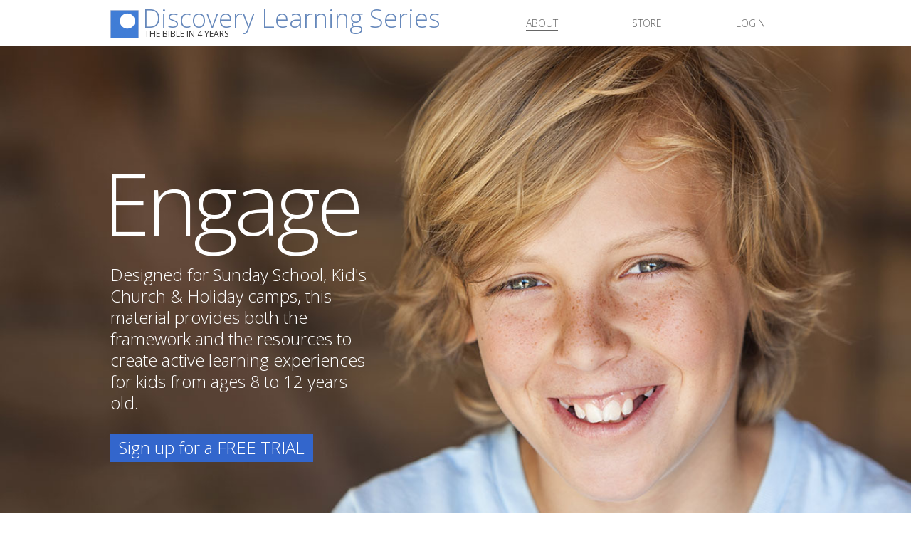

--- FILE ---
content_type: text/html;charset=UTF-8
request_url: https://discoverylearningseries.com/
body_size: 8381
content:
<!doctype html>
<html>
<head>
<title>Discovery Learning Series from Spot the Difference</title>
<meta charset="UTF-8">
<meta property="og:title" content="Discovery Learning Series">
<meta property="og:type" content="website">
<meta property="og:url" content="http://www.discoverylearningseries.com">
<meta property="og:image" content="http://www.discoverylearningseries.com/images/share-logo.jpg">
<meta property="og:description" content="">
<meta property="og:site_name" content="Discovery Learning Series">

<meta name="google-site-verification" content="bmSo-o3mdaTCdn0y6APFY5Na9X5lmeWdZSOF6vnuhAc" />
<meta name="msvalidate.01" content="47A6E062353091B91C14FDE2E8B39136" />
<meta name="viewport" content="width=device-width, initial-scale=1">
<link href="/stylesheets/reset.css?CC92E57C048DC9B0CFB8E33957E74CE6CBB9A039BE9F9914952E98C40C17A17B" media="all" rel="stylesheet" type="text/css" />

<link href='//fonts.googleapis.com/css?family=Open+Sans:400,300' rel='stylesheet' type='text/css'>
<link href="/stylesheets/application.css?CC92E57C048DC9B0CFB8E33957E74CE6CBB9A039BE9F9914952E98C40C17A17B" media="all" rel="stylesheet" type="text/css" />
<link href="/stylesheets/tablet.css?CC92E57C048DC9B0CFB8E33957E74CE6CBB9A039BE9F9914952E98C40C17A17B" media="screen and (max-width:1000px)" rel="stylesheet" type="text/css" />
<link href="/stylesheets/mobile.css?CC92E57C048DC9B0CFB8E33957E74CE6CBB9A039BE9F9914952E98C40C17A17B" media="screen and (max-width:800px)" rel="stylesheet" type="text/css" />

<link rel="icon" href="/favicon.ico" type="image/x-icon" />
<link rel="shortcut icon" href="/favicon.ico" type="image/x-icon" />
<script src="/javascripts/modernizr.js?CC92E57C048DC9B0CFB8E33957E74CE6CBB9A039BE9F9914952E98C40C17A17B" type="text/javascript"></script>

<script src="//cdn.jsdelivr.net/jquery/1.11.2/jquery.min.js"></script>
<script src="//cdn.jsdelivr.net/jquery.validation/1.13.1/jquery.validate.min.js"></script>
<script src="/javascripts/date.js?CC92E57C048DC9B0CFB8E33957E74CE6CBB9A039BE9F9914952E98C40C17A17B" type="text/javascript"></script>
<script src="/javascripts/application.js?CC92E57C048DC9B0CFB8E33957E74CE6CBB9A039BE9F9914952E98C40C17A17B" type="text/javascript"></script>

<script async src="https://www.googletagmanager.com/gtag/js?id=UA-7292844-3"></script>
<script>
  window.dataLayer = window.dataLayer || [];
  function gtag(){dataLayer.push(arguments);}
  gtag('js', new Date());
  gtag('config', 'UA-7292844-3');
</script>
</head>
<body>
<header>
 <div id="nav-bar" class="wrapper">
  <a href="/" id="site-logo">Discovery Learning Series <span>The Bible in 4 years</span></a>
  <nav id="main-nav">
   <ul>
    <li class="current"><a href="/home">About</a></li>
    <li><a href="/modules">Store</a></li>
    <li><a href="/members/login">Login</a></li>
   </ul>
  </nav>
  <div class="clear-columns">&nbsp;</div>
 </div>
</header>

<div id="page-body">
 <div id="home-page" class="content-page">
<div id="home-panel1">
 <div class="wrapper">
  <h1>Engage</h1>
  <p>Designed for Sunday School, Kid's Church &amp; Holiday camps, this material provides both the framework and the resources to create active learning experiences for kids from ages 8 to 12 years old.</p>
  <a href="/members/join" class="signup-button">Sign up for a FREE TRIAL</a>
 </div>
</div>
<div id="home-panel2">
 <div class="wrapper">
  <h2>The whole Bible in 4 years</h2>
  <p>The full 4 year curriculum features Lesson Plans, Activities, Games, Songs, Dramas and Stories.</p>
  <p>Each of the 16 modules (around 10 weeks each) explore a theme, using key stories from different parts of the Bible.</p>
  <p>Completing all 16 modules will give children both a strong understanding of the entire Bible AND the overarching story of salvation through Jesus.</p>
  <p><a href="/bible-in-4-years">Find out more</a></p>
 </div>
</div>
<div id="home-panel3">
 <div class="wrapper">
  <h1>Discover</h1>
  <p>Faithful, flexible, thoughtful and affordable, this series is focused strongly on the child and the most effective ways to teach them.</p> 
  <p class="panel3p2">Kids actively participate in a variety of different ways in every session, creating powerful learning experiences and opening the door to meaningful faith encounters.</p>
  <p class="panel3p3"><a href="/teaching-principles">Find out more</a></p>
 </div>
</div>
<div id="home-panel4">
 <div class="wrapper">
  <h2>Get a full module - or a single song</h2>
  <p>We have a huge library of Sunday School Curriculum resources, including Lesson Plans, Activities, Games, Songs, Dramas and Stories. 
  <p>You can simply go with our programme, term by term, or you can browse through the full suite of resources by Scripture reference, Bible Character or Themes and create your own experiences.</p>
  <p><a href="/curriculum-material">View curriculum material</a></p>
 </div>
</div>
<div id="home-panel5">
 <div class="wrapper">
  <h1>Grow</h1>
  <p>This material has been tested and refined over the last two decades. It will equip your church to teach your kids effectively, with the aim of creating meaningful and lasting faith experiences that carry them through their whole life.</p>
  <a href="/members/join" class="signup-button">Sign up for a FREE TRIAL</a>
 </div>
</div>
<div id="home-panel6">
 <div class="wrapper">
  <h2>Amazing value, flexible options</h2>
  <p>All of our resources can be used by all teachers in your group<br>for all children in your group for as many years as you want*</p>
  <div class="price-options price-options-columns">
  	<div class="trial">
  		<p>Special Offer</p>
		<p><span class="large">1 week</span><br><span class="larger">FREE</span></p>
		<p class="small">You get 1 full week bundle from one of our 10 week modules, including lesson plans, songs, dramas etc</p> 
		<p>$15 Value</p>
		<a href="/members/join" class="signup-button">REGISTER</a>
  	</div>
	<div>
		<p>Pack 1</p>
		<p class="larger">$15</p>
		<p class="large">12 credits</p>
		<p>Will get you a 1 week bundle</p>
		<p class="small">Choose a week bundle or songs, lesson plans, dramas etc.</p>
		<a href="/members/addcredits?pack=1" class="signup-button">BUY NOW</a>
	</div>
	<div>
		<p>Pack 2</p>
		<p class="larger">$50</p>
		<p class="large">50 credits</p>
		<p>Will get you a 1 term module</p>
		<p class="small">Choose a term bundle or a selection of weekly bundles, songs, lesson plans etc.</p>
		<a href="/members/addcredits?pack=2" class="signup-button">BUY NOW</a>
	</div>
	<div>
		<p>Pack 3</p>
		<p class="larger">$150</p>
		<p class="large">200 credits</p>
		<p>Will get you 1 whole year</p>
		<p class="small">Choose 4 term bundles or a selection of bundles, songs, lesson plans etc.</p>
		<a href="/members/addcredits?pack=3" class="signup-button">BUY NOW</a>
	</div>
  </div>
  <p class="small">Purchase only as many credits as you need and use them any time you like.</p>
 </div>
</div>
<div id="home-panel7">
 <div class="wrapper">
 	
	<p>The material (in the "Over the Edge" term module) is an unapologetic challenge to kids about where they stand in their faith & what they're willing to give up in order to be disciples.</p>
	<p>For many it made sense of the tricky stuff they face at school & in life. I would highly recommend this material - it's challenging, interesting... We've been so impressed, and it has led to such deep conversations. We've loved it!</p>
	<p class="testimonial-from">Jenny</p>
	
	<p><a href="/testimonials">More Testimonials</a></p>
 </div>
</div>
</div>
</div>
<footer>
 <div class="wrapper">
  <p>The Discovery Learning Series is published by Spot the Difference, a company committed to creating and distributing effective resources for ministry to children. This series has been developed and refined over a period of 20 years, under the leadership of Tammy Preston, an internationally respected leader in Children's Ministry. Over that time it has been used in Sunday Schools, Church camps and Kid's Church with tens of thousands of children and across a great number of churches and denominations.</p>
  <nav id="footer-nav">
   <ul>
   	<li>&copy; Spot the Difference</li>
    <li><a href="/terms">* Terms &amp; Conditions</a></li>
    <li><a href="/privacy">Privacy Policy</a></li>
	<li><a href="/contact">Contact Us</a></li>
   </ul>
  </nav>
  <div class="clear-columns">&nbsp;</div>
 </div>
</footer>
</body>
</html>

--- FILE ---
content_type: text/css
request_url: https://discoverylearningseries.com/stylesheets/application.css?CC92E57C048DC9B0CFB8E33957E74CE6CBB9A039BE9F9914952E98C40C17A17B
body_size: 19926
content:
html { -webkit-font-smoothing: antialiased; }
body { background:#fff; margin:0; font-family:'Open Sans',Arial,Helvetica,sans-serif; font-weight:300; font-size:14px; text-align:left; }
.wrapper { text-align:left; margin:0 auto; width:970px; position:relative; }

header { background:#fff; padding:10px; }
footer { background:#2d4575; padding:10px; }

a#site-logo { font-size:36px; line-height:32px; float:left; margin:0; display:block; font-weight:300; color:#68b; padding-left:45px; background:url(../images/discovery-learning-series-logo.png) 0 4px no-repeat; text-decoration:none; }
a#site-logo span { display:block; font-size:12px; line-height:12px; font-weight:400; color:#333; text-transform:uppercase; padding-left:3px; }

#main-nav { float:right; }
#main-nav li { display:inline-block; margin:16px 50px 10px; }
#main-nav li a { display:inline-block; color:#666; font-size:14px; line-height:14px; text-decoration:none; text-transform:uppercase; border-bottom:solid 1px #fff; padding-bottom:2px; }
#main-nav li.current a { border-bottom:solid 1px #666; }

#page-subnav { background:#36c; padding:10px 0; }
#page-body { background:#fff; }

p { color:#666; margin:8px 0; }
p a { color:#36c; text-decoration:none; }
p a:hover { color:#36c; text-decoration:underline; }

#sub-nav { padding:17px 16px; }
#sub-nav li { display:inline-block; margin-left:70px; }
#sub-nav li a { display:inline-block; color:#fff; font-size:14px; line-height:14px; text-decoration:none; text-transform:uppercase; border-bottom:solid 1px #36c; padding-bottom:2px; }
#sub-nav li.current a { border-bottom:solid 1px #fff; }

footer p { color:#9cc; font-size:13px; line-height:17px; }
#footer-nav { float:left; }
#footer-nav li { display:inline-block; margin:8px 16px 8px 0; color:#fff; }
#footer-nav li a { color:#ccc; text-decoration:none; }
#footer-nav li.current a { color:#fff; }

h1 { font-size:48px; line-height:56px; margin:0 0 16px; }
h2 { font-size:30px; line-height:36px; color:#666; margin:0 0 8px; }
h2 span { color:#096; }
h3 { font-size:18px; line-height:24px; color:#666; margin:0; }
h3 span { color:#099; }

.content-page h2 { font-size:36px; line-height:40px; }
h2.nav-title { color:#fff; text-transform:uppercase; float:left; margin:5px 0 5px 9px; }
h2.nav-title a { color:#fff; text-decoration:none; }
h2.section-title { margin:18px 9px 0; text-transform:uppercase; }
h3.formtitle { font-size:22px; line-height:28px; margin:0 0 9px; text-transform:uppercase; }

#page-subnav .buy-credits { float:right; margin:0 9px 0 20px; }
a.buy-credits-button { display:inline-block; border:solid 1px #fff; background:#c60; color:#fff; text-transform:uppercase; padding:7px 25px; text-decoration:none; margin:10px 0; }
.buy-credits .credits { float:right; border:solid 1px #fff; width:48px; height:30px; padding:9px 0; font-size:24px; line-height:30px; color:#fff; text-align:center; margin-left:10px; }
.buy-credits label { color:#fff;  margin:10px 0 0; }
a.buy-credits-link { color:#fd9; text-decoration:none; margin:5px 0 0; }
a.buy-credits-link:hover { text-decoration:underline; }
.buy-credits label, a.buy-credits-link { font-size:14px; line-height:14px; text-transform:uppercase; display:inline-block; width:100px; text-align:right; }

.breadcrumb { color:#36c; font-size:14px; line-height:20px; font-weight:400; text-transform:uppercase; margin:0 9px; }
.breadcrumb a { color:#36c; text-decoration:none; }
.breadcrumb a:hover { color:#36c; text-decoration:underline; }

a.signup-button { display:inline-block; margin:20px 0; padding:6px 12px; background:#36c; color:#fff; font-size:24px; line-height:28px; text-decoration:none; }
a.signup-button:hover { color:#fff; text-decoration:none; }

.content-page p { font-size:24px; line-height:30px; }
.content-page p.small { font-size:20px; line-height:24px; }

#home-panel1 h1, #home-panel3 h1, #home-panel5 h1 { color:#fff; margin-left:-10px; font-size:120px; line-height:140px; letter-spacing:-5px; }
#home-panel1 { background:#513b2e url(../images/home-background1.jpg) 0 50%; background-size:cover !important; }
#home-panel1 .wrapper { padding:150px 0 70px; }
#home-panel1 p { color:#fff; width:360px; }
#home-panel3 { background:#e8e5c4 url(../images/home-background2.jpg) 0 50%; background-size:cover !important; }
#home-panel3 .wrapper { padding:30px 0 70px; text-align:right; }
#home-panel3 h1 { color:#666; margin-left:0; }
#home-panel3 p { color:#333; width:390px; margin:16px 25px 16px auto; }
#home-panel5 { background:#50544c url(../images/home-background3.jpg) 0 50%; background-size:cover !important; }
#home-panel5 .wrapper { padding:50px 0 100px; }
#home-panel5 p { color:#fff; width:360px; }
#home-panel2, #home-panel6 { background:#fff; }
#home-panel4 { background:#c73; }
#home-panel2 .wrapper, #home-panel4 .wrapper, #home-panel6 .wrapper { text-align:center; padding:45px 90px; width:790px; }
#home-panel4 h2, #home-panel4 p { color:#fff; }
#home-panel4 p a { color:#930; }
#home-panel6 .wrapper { text-align:center; padding:45px 0; width:970px; }

#bible-panel1 h1, #teaching-panel1 h1 { color:#333; margin-left:-10px; font-size:120px; line-height:140px; letter-spacing:-5px; }
#material-panel1 h1 { color:#fff; margin-left:-10px; font-size:120px; line-height:140px; letter-spacing:-5px; }
#bible-panel1 { background:#f7f2d2 url(../images/bible-background.jpg) 0 50%; background-size:cover !important; }
#teaching-panel1 { background:#eee1ca url(../images/teaching-background.jpg) 0 50%; background-size:cover !important; }
#material-panel1 { background:#47512a url(../images/material-background.jpg) 0 50%; background-size:cover !important; }
#bible-panel1 .wrapper { padding:90px 0 70px; }
#teaching-panel1 .wrapper, #material-panel1 .wrapper { padding:70px 0; }
#bible-panel1 p, #teaching-panel1 p { color:#333; width:360px; }
#material-panel1 p { color:#fff; width:360px; }
#bible-panel2, #material-panel2, #material-panel3 { background:#fff; }
#teaching-panel2 { background:#cc9; }
#teaching-panel2 h2, #teaching-panel2 p { color:#333; }
#teaching-panel3 { background:#c63; }
#teaching-panel3 h2, #teaching-panel3 p { color:#fff; }
#teaching-panel3 p a { color:#930; }
#bible-panel2 .wrapper, #teaching-panel2 .wrapper, #teaching-panel3 .wrapper, #material-panel2 .wrapper { text-align:center; padding:45px 90px; width:790px; }

.material-panel { width:350px; float:left; margin:25px 65px; text-align:center; }
.material-panel h3 { font-size:24px; line-height:30px; text-transform:uppercase; margin:12px 0; }
.material-panel p { font-size:20px; line-height:26px; }

#testimonials-panel1 { background:#36c; color:#fff; padding:20px 0; text-align:center; }
#home-panel7, #testimonials-panel2 { background:#a93; color:#fff; padding:30px 0; text-align:center; }
#testimonials-panel1 h1 { text-align:center; color:#fff; font-size:120px; line-height:140px; letter-spacing:-5px; }
#testimonials-panel1 p { color:#fff; text-align:center; width:660px; margin:20px auto; }
#testimonials-panel1 a.signup-button { border:solid 1px #fff; margin:0; }
#home-panel7 p, #testimonials-panel2 p { font-size:24px; line-height:30px; color:#fff; text-align:center; width:660px; margin:20px auto; }
#home-panel7 p.testimonial-from, #testimonials-panel2 p.testimonial-from { font-size:18px; line-height:24px; color:#000; padding-bottom:30px; }
#home-panel7 p a { color:#453; }

.price-options-columns div { width:190px; height:460px; padding:10px 15px; float:left; margin:20px 11px; background:#68c; position:relative; text-align:center; }
.price-options-panel div { padding:10px 15px; background:#68c; position:relative; }
.price-options div.trial { background:#36c; }
.price-options p { font-size:24px; line-height:30px; margin:16px 0; color:#fff !important; }
.price-options p.small { font-size:20px !important; line-height:24px !important; }
.price-options p.large, .price-options span.large { font-size:30px !important; line-height:32px !important; }
.price-options p.larger, .price-options span.larger { font-size:48px !important; line-height:54px !important; }
.price-options a.signup-button, .price-options input[type='submit'] { text-align:center; width:145px; background:#44526b; border:solid 1px #999; font-size:20px; }
.price-options-columns a.signup-button { position:absolute; bottom:10px; left:25px; }
.price-options-panel a.signup-button { position:relative; }
.price-options-columns input[type='submit'] { position:absolute; bottom:15px; left:25px; width:165px; }

.header-panel { margin:9px; width:910px; height:290px; border:solid 1px #333; -webkit-box-shadow:3px 3px 5px 0 rgba(0, 0, 0, 0.5); box-shadow:3px 3px 5px 0 rgba(0, 0, 0, 0.5); }
.header-panel-photo { float:left; width:290px; height:290px; }
.header-panel-text { margin-left:290px; width:520px; height:260px; padding:15px 30px; }
.header-panel h2 { font-size:30px; line-height:36px; text-transform:uppercase; }
.header-panel p { font-size:18px; line-height:24px; }

#store-page, #account-page { padding:16px 24px 48px; }
.category { position:relative; background:#fff; display:block; margin:9px; width:290px; height:290px; float:left; border:solid 1px #333; -webkit-box-shadow:3px 3px 5px 0 rgba(0, 0, 0, 0.5); box-shadow:3px 3px 5px 0 rgba(0, 0, 0, 0.5); }
.category a { display:block; width:290px; height:290px; overflow:hidden; text-indent:300px; white-space:nowrap; }
.comingsoon { position:absolute; top:0; left:0; padding-top:240px; width:290px; height:50px; background-color:rgba(255,255,255,0.6); text-align:center; text-transform:uppercase; font-size:36px; line-height:42px; font-weight:400; color:#444; }

.module-resource { margin:9px; width:910px; height:290px; border:solid 1px #333; -webkit-box-shadow:3px 3px 5px 0 rgba(0, 0, 0, 0.5); box-shadow:3px 3px 5px 0 rgba(0, 0, 0, 0.5); }
.module-resource-image { float:left; width:290px; height:290px; }
.module-resource-image a { display:block; width:290px; height:290px; overflow:hidden; text-indent:300px; white-space:nowrap; }
.module-resource-description { margin-left:290px; background:#fff; width:620px; height:290px; }
.module-resource-description .credits { color:#666; font-size:24px; line-height:30px; text-align:center; float:right; width:48px; height:30px; padding:9px 0; border-left:solid 1px #999; border-bottom:solid 1px #999; margin:0 0 10px 10px; }
.module-resource-description .description { padding:20px; }
.module-resource-description .description h2 a { color:#666; font-size:28px; line-height:36px; text-decoration:none; text-transform:uppercase; }
.module-resource-description .description p { font-size:18px; line-height:24px; }

.bundle-resource { position:relative; background:#fff; float:left; margin:9px; width:290px; height:290px; border:solid 1px #333; -webkit-box-shadow:3px 3px 5px 0 rgba(0, 0, 0, 0.5); box-shadow:3px 3px 5px 0 rgba(0, 0, 0, 0.5); }
.bundle-resource-name { position:absolute; top:0; left:0; width:290px; height:49px; display:table; }
.bundle-resource-name a { display:table-cell; vertical-align:middle; padding:3px; font-size:16px; line-height:20px; text-align:center; color:#666; text-decoration:none; }
.bundle-resource-name a:hover { color:#666; text-decoration:none; }
.bundle-resource-name a span { color:#096; }
.bundle-resource-image { position:absolute; top:49px; left:0; width:240px; height:240px; border-top:solid 1px #999; border-right:solid 1px #999; }
.bundle-resource-image a { display:block; width:240px; height:240px; overflow:hidden; }
.bundle-resource-data { position:absolute; top:49px; left:241px; width:49px; height:90px; }
.bundle-resource-data .credits { color:#666; font-size:24px; line-height:30px; text-align:center; float:right; width:49px; height:30px; padding:9px 0; border-top:solid 1px #999; border-bottom:solid 1px #999; }
.bundle-resource-details { position:absolute; top:230px; left:0; width:240px; text-align:center; }
.bundle-resource-details a, a.details-button { display:inline-block; margin:20px 0; padding:5px 20px; background:#36c; color:#fff; font-size:18px; line-height:18px; text-decoration:none; text-transform:uppercase; border-radius:15px; }
.bundle-resource-details a:hover, a.details-button:hover { color:#fff; text-decoration:none; }

.resource-details { position:relative; margin:9px; width:910px; border:solid 1px #333; -webkit-box-shadow:3px 3px 5px 0 rgba(0, 0, 0, 0.5); box-shadow:3px 3px 5px 0 rgba(0, 0, 0, 0.5); }
.resource-image { position:absolute; top:0; left:0; width:290px; height:290px; border-bottom:solid 1px #999; border-right:solid 1px #999; }
.resource-info { position:relative; float:right; width:520px; padding:15px 75px 15px 25px; }
.resource-data { float:left; margin-top:290px; padding:15px; width:260px; font-size:14px; line-height:18px; color:#666; }
.resource-info p { font-size:18px; line-height:24px; }
.resource-info label { text-transform:uppercase; color:#099; font-weight:400; }
.resource-data label { text-transform:uppercase; color:#666; font-weight:400; }
.resource-data a { color:#039; text-decoration:none; }
.resource-data a:hover { color:#039; text-decoration:underline; }
.resource-info .buttons { position:absolute; top:0; right:0; margin:0 0 10px 10px; }
.resource-info .credits { width:48px; height:48px; border-bottom:solid 1px #999; border-left:solid 1px #999; }
.resource-info .credits a { display:block; color:#666; text-decoration:none; font-size:24px; line-height:30px; text-align:center; width:48px; height:30px; padding:9px 0; }
.resource-info .resource-buy { width:48px; height:48px; background:#c60; border-bottom:solid 1px #999; border-left:solid 1px #999; }
.resource-info .resource-buy a { display:block; color:#fff; font-size:18px; line-height:24px; text-align:center; width:48px; height:24px; padding:12px 0; }
.resource-info h2 { color:#099; text-transform:uppercase; }
.resource-info h3 { text-transform:uppercase; }
.resource-info .resource-download-link { background:#ab4642; }
.resource-info .resource-download-link a { display:inline-block; text-decoration:none; width:48px; height:48px; background:#ab4642 url(../images/download.gif) 17px 17px no-repeat; border-bottom:solid 1px #999; border-left:solid 1px #999; }
.resource-info .credits-hover { position:absolute; top:0; right:48px; background:#fff; width:160px; height:38px; padding:5px 8px; text-align:right; border-bottom:solid 1px #999; border-left:solid 1px #999; text-transform:uppercase; font-size:14px; line-height:18px; }
.resource-info .buy-hover { position:absolute; top:48px; right:48px; background:#c60; color:#fff; width:160px; height:38px; padding:5px 8px; text-align:right; border-bottom:solid 1px #999; border-top:solid 1px #999; border-left:solid 1px #999; text-transform:uppercase; font-size:14px; line-height:18px; }

.resource-filebundles { margin:9px; }
.resource-filebundles table { width:910px; }
.resource-filebundles td { padding:5px 10px; border-bottom:solid 1px #ccc; }
.resource-filebundles td a { color:#fff; }
.filebundlename, .filebundlecredits, .filebundlebuy, .filebundlenobuy, .filebundleown { background-color:#333; color:#fff; font-size:14px; line-height:20px; }
td.filebundlename { padding-left:40px; background-repeat:no-repeat; background-position:0 0; }
td.filebundlename a { margin-left:10px; }
td.filebundleoverview { background-image:url(../images/filebundles/overview.png); }
td.filebundleteaching { background-image:url(../images/filebundles/teaching.png); }
td.filebundlemusic { background-image:url(../images/filebundles/music.png); }
td.filebundlestory { background-image:url(../images/filebundles/story.png); }
td.filebundleextras { background-image:url(../images/filebundles/extra.png); }
td.filebundledrama { background-image:url(../images/filebundles/drama.png); }
.filebundlecredits, .filebundlenobuy, .filebundleown { width:30px; text-align:center; }
.filebundlebuy { width:30px; text-align:center; background:#c60; position:relative; }
.filebundledesc { background:#ddd; color:#333; font-size:14px; line-height:18px; }
.resource-filebundles td.filebundledownload { background:#ab4642; padding:0; width:50px; }
.filebundledownload a { display:inline-block; text-decoration:none; width:50px; height:20px; background:#ab4642 url(../images/download.gif) 17px 0 no-repeat; }
.filebundlebuy-hover { position:absolute; top:0; right:50px; background:#c60; color:#fff; width:200px; height:20px; padding:5px 0; }

.filebundledesc a.file { display:inline-block; padding:5px 10px 5px 32px; font-size:14px; line-height:20px; background-color:#fff; border:solid 1px #ccc; color:#666; text-decoration:none; margin:0 10px 5px 0; }
.filedefault { background:url(../images/fileicons/default.gif) 2px 3px no-repeat; }
.filedoc { background:url(../images/fileicons/doc.gif) 2px 3px no-repeat; }
.filegif { background:url(../images/fileicons/gif.gif) 2px 3px no-repeat; }
.filejpg { background:url(../images/fileicons/jpg.gif) 2px 3px no-repeat; }
.filemp3 { background:url(../images/fileicons/mp3.gif) 2px 3px no-repeat; }
.filemov { background:url(../images/fileicons/mov.gif) 2px 3px no-repeat; }
.fileppt { background:url(../images/fileicons/ppt.gif) 2px 3px no-repeat; }
.filepdf { background:url(../images/fileicons/pdf.gif) 2px 3px no-repeat; }
.filexls { background:url(../images/fileicons/xls.gif) 2px 3px no-repeat; }
.filezip { background:url(../images/fileicons/zip.gif) 2px 3px no-repeat; }

.related-resources { margin:9px; }
.related-resources table { width:910px; }
.related-resources td { padding:5px 10px; border-bottom:solid 1px #fff; }
.related-resources td a { color:#fff; }
.relatedresourcename, .relatedresourcecredits, .relatedresourcebuy { background-color:#ddd; color:#333; font-size:14px; line-height:20px; }
td.relatedresourcename a { color:#333; margin-left:10px; }
.relatedresourcecredits {  }
.relatedresourceview { width:30px; text-align:center; background:#36c; }
.relatedresourcedesc { background:#ccc; color:#333; font-size:14px; line-height:18px; }
.this-resource td { background-color:#666; color:#fff; }

h3.download-resource-heading { font-size:24px; line-height:30px; color:#666; margin:30px 9px 9px; }
.download-resource { margin:9px 9px -9px; width:908px; height:80px; border:solid 1px #333; border-bottom:solid 1px #fff; }
.download-resource-image { float:left; width:80px; height:80px; }
.download-resource-title { margin:5px 20px 5px 100px; }
.download-resource h2 { color:#099; text-transform:uppercase; }
.download-resource h3 { text-transform:uppercase; }

.sample-audioplayer { margin:20px 0; }

.textblock { margin:20px 9px; }
.formbox { background:#eec; margin:20px 9px; padding:15px 25px; }
.formbox p, .textblock p { font-size:16px; line-height:22px; } 

label { color:#36c; text-transform:uppercase; }
input[type='text'], input[type='password'], input[type='file'], select, textarea { font-family:'Open Sans',Arial,Helvetica,sans-serif; font-size:16px; color:#666; border:solid 1px #666; padding:2px; margin:3px 0; }
input[type='submit'], input[type='button'] { font-family:'Open Sans',Arial,Helvetica,sans-serif; font-size:13px; text-transform:uppercase; padding:6px 12px; border:none; background:#36c; color:#fff; font-size:18px; line-height:24px; }

.fieldWithErrors input[type='text'], .fieldWithErrors input[type='password'], .fieldWithErrors input[type='file'], .fieldWithErrors select, .fieldWithErrors textarea { border:solid 1px #e21a1a !important; }
.form-object { margin:10px 0; }
.form-error { padding:10px; font-size:16px; line-height:22px; color:#c33; font-weight:400; }
.form-thankyou { padding:10px; font-size:16px; line-height:22px; color:#36c; font-weight:400; }
label.error, .form-check { color:#c00; margin:0 8px; font-size:11px; }

.no-border { border-top:none!important; border-bottom:none!important; border-left:none!important; border-right:none!important; }
.clear-columns { clear:both; line-height:1px; }
.mobile-only { display:none; }

.utcdate { display:none; }
.utcdateshow { display:inline-block !important; }

--- FILE ---
content_type: text/css
request_url: https://discoverylearningseries.com/stylesheets/tablet.css?CC92E57C048DC9B0CFB8E33957E74CE6CBB9A039BE9F9914952E98C40C17A17B
body_size: 3974
content:
.tablet-hide { display:none; }
.wrapper { width:770px; }

#main-nav li { margin:16px 20px 10px; }

#sub-nav { padding:17px 16px; }
#sub-nav li { margin-left:20px; }

h1 { font-size:40px; line-height:48px; margin:0 0 12px; }
h2 { font-size:30px; line-height:36px; margin:0 0 6px; }

a.signup-button { margin:20px 0; padding:5px 10px; font-size:20px; line-height:24px; }

.content-page p { font-size:20px; line-height:26px; margin:16px 0; }
.content-page p.small { font-size:16px; line-height:20px; }

#home-panel1 h1, #home-panel3 h1, #home-panel5 h1 { margin-left:-10px; font-size:90px; line-height:110px; letter-spacing:-5px; }
#home-panel1 .wrapper { padding:100px 20px 50px; width:730px; }
#home-panel1 p { width:300px; }
#home-panel3 .wrapper { padding:20px 20px 50px; width:730px; }
#home-panel3 p { width:260px; margin:15px 15px 15px auto; }
#home-panel5 .wrapper { padding:30px 20px 80px; width:730px; }
#home-panel5 p { width:280px; }
#home-panel2 .wrapper, #home-panel4 .wrapper { padding:35px 90px; width:590px; }
#home-panel6 .wrapper { padding:45px 0; width:770px; }

#bible-panel1 h1, #teaching-panel1 h1, #material-panel1 h1 { margin-left:-10px; font-size:90px; line-height:110px; letter-spacing:-5px; }
#bible-panel1 .wrapper { padding:90px 0 70px; }
#teaching-panel1 .wrapper, #material-panel1 .wrapper { padding:70px 0; }
#bible-panel1 p, #teaching-panel1 p { width:360px; }
#bible-panel2 .wrapper, #teaching-panel2 .wrapper, #material-panel2 .wrapper { padding:35px 90px; width:590px; }
#material-panel3 .wrapper { padding:0 35px; width:700px; }

.material-panel { width:300px; float:left; margin:25px 25px; text-align:center; }
.material-panel img { width:300px; height:300px; }
.material-panel h3 { font-size:24px; line-height:30px; margin:12px 0; }
.material-panel p { font-size:20px; line-height:26px; }

#testimonials-panel1 h1 { font-size:90px; line-height:110px; letter-spacing:-5px; }

.price-options div { width:150px; height:440px; padding:8px 12px; margin:20px 9px; }
.price-options p.small { font-size:18px !important; line-height:22px !important; }
.price-options p.large, .price-options span.large { font-size:26px !important; line-height:28px !important; }
.price-options p.larger, .price-options span.larger { font-size:42px !important; line-height:48px !important; }
.price-options a.signup-button { bottom:5px; left:15px; width:125px; font-size:18px; }
.price-options-columns input[type='submit'] { position:absolute; bottom:10px; left:15px; width:145px; }

.header-panel { width:750px; }
.header-panel-text { width:400px; }
.header-panel h2 { font-size:26px; line-height:32px; }
.header-panel p { font-size:16px; line-height:20px; }

.module-resource { margin:9px; width:750px; height:290px; }
.module-resource-image { float:left; width:290px; height:290px; }
.module-resource-image a { display:block; width:290px; height:290px; overflow:hidden; text-indent:300px; white-space:nowrap; }
.module-resource-description { margin-left:290px; background:#fff; width:460px; height:290px; }
.module-resource-description .credits { color:#666; font-size:24px; line-height:30px; text-align:center; float:right; width:48px; height:30px; padding:9px 0; border-left:solid 1px #999; border-bottom:solid 1px #999; margin:0 0 10px 10px; }
.module-resource-description .description { padding:20px; }
.module-resource-description .description h2 a { color:#666; font-size:28px; line-height:36px; text-decoration:none; text-transform:uppercase; }
.module-resource-description .description p { font-size:16px; line-height:20px; }

.resource-details { position:relative; margin:9px; width:750px; }
.resource-image, .resource-image img { width:250px; height:250px; }
.resource-info { width:400px; padding:15px 75px 15px 25px; }
.resource-data { float:left; margin-top:250px; padding:15px; width:220px; font-size:13px; line-height:17px; }
.resource-info p { font-size:16px; line-height:22px; }

.resource-filebundles table, .related-resources table { width:750px; }

h3.download-resource-heading { font-size:20px; line-height:26px; }
.download-resource { width:748px; }

--- FILE ---
content_type: text/css
request_url: https://discoverylearningseries.com/stylesheets/mobile.css?CC92E57C048DC9B0CFB8E33957E74CE6CBB9A039BE9F9914952E98C40C17A17B
body_size: 5543
content:
.mobile-hide { display:none; }
.mobile-only { display:block; }
.wrapper { width:300px; }

#site-logo h1 { font-size:37px; }
#site-logo h1 span { line-height:16px; }

#main-nav { float:none; }
#main-nav li { margin:16px 40px 5px 0; }

#sub-nav { display:block; padding:5px 0; }
#sub-nav li { display:block; margin-left:0; margin-bottom:8px; }
#sub-nav li a { padding-bottom:1px; }

h1 { font-size:30px; line-height:36px; margin:0 0 10px; }
h2 { font-size:22px; line-height:26px; margin:0 0 5px; }

h2.nav-title { float:none; margin:5px 0; }

a.signup-button { margin:15px 0; padding:5px 8px; font-size:16px; line-height:20px; }

.content-page p { font-size:14px; line-height:18px; margin:8px 0; }
.content-page p.small { font-size:12px; line-height:16px; }

#home-panel1 { background:#513b2e url(../images/home-background1m.jpg) 0 50%; }
#home-panel1 h1, #home-panel3 h1, #home-panel5 h1 { margin-left:-3px; font-size:50px; line-height:70px; letter-spacing:-2px; }
#home-panel1 .wrapper { padding:20px 10px 20px; width:300px; }
#home-panel1 p { width:180px; }
#home-panel3 { background:#e8e5c4 url(../images/home-background2m.jpg) 0 50%; }
#home-panel3 .wrapper { padding:5px 10px 60px; width:300px; }
#home-panel3 p { width:300px; margin:10px 0 10px auto; }
#home-panel3 p.panel3p2 { width:130px; padding-top:10px; }
#home-panel3 p.panel3p3 { width:90px; padding-top:10px; }
#home-panel5 { background:#50544c url(../images/home-background3m.jpg) 0 50%; }
#home-panel5 .wrapper { padding:10px 10px 20px; width:300px; }
#home-panel5 p { width:150px; }
#home-panel2 .wrapper, #home-panel4 .wrapper { padding:35px 20px; width:280px; }
#home-panel6 .wrapper { padding:20px 10px; width:300px; }

#bible-panel1 { background:#f7f2d2 url(../images/bible-backgroundm.jpg) 0 50%; }
#teaching-panel1 { background:#eee1ca url(../images/teaching-backgroundm.jpg) 0 50%; }
#material-panel1 { background:#47512a url(../images/material-backgroundm.jpg) 0 50%; }

#bible-panel1 h1, #teaching-panel1 h1, #material-panel1 h1 { margin-left:-3px; font-size:50px; line-height:70px; letter-spacing:-2px; }
#bible-panel1 .wrapper { padding:20px 0 20px; }
#teaching-panel1 .wrapper, #material-panel1 .wrapper { padding:20px 0; }
#bible-panel1 p { width:180px; }
#teaching-panel1 p { width:170px; }
#material-panel1 p { width:170px; }
#bible-panel2 .wrapper, #teaching-panel2 .wrapper, #teaching-panel3 .wrapper, #material-panel2 .wrapper { padding:35px 10px; width:300px; }
#material-panel3 .wrapper { padding:0 10px; width:300px; }

.material-panel { width:300px; float:none; margin:10px 10px 50px; text-align:center; }
.material-panel img { width:300px; height:300px; }
.material-panel h3 { font-size:18px; line-height:24px; margin:8px 0; }
.material-panel p { font-size:14px; line-height:18px; }

#testimonials-panel1 { padding:20px 0; }
#home-panel7, #testimonials-panel2 { padding:20px 0; }
#testimonials-panel1 h1 { font-size:50px; line-height:70px; letter-spacing:-2px; }
#testimonials-panel1 p { width:280px; margin:20px auto; }
#home-panel7 p, #testimonials-panel2 p { font-size:16px; line-height:20px; width:280px; margin:20px auto; }
#home-panel7 p.testimonial-from, #testimonials-panel2 p.testimonial-from { font-size:14px; line-height:18px; padding-bottom:30px; }

.price-options div { width:260px; height:auto; padding:8px 10px 60px; margin:10px 9px; }
.price-options p.small { font-size:18px !important; line-height:22px !important; }
.price-options p.large, .price-options span.large { font-size:26px !important; line-height:28px !important; }
.price-options p.larger, .price-options span.larger { font-size:42px !important; line-height:48px !important; }
.price-options a.signup-button { bottom:5px; left:20px; width:220px; font-size:20px; }
.price-options-columns input[type='submit'] { position:absolute; bottom:10px; left:20px; width:200px; }

.formbox .price-options div { width:220px; }
.formbox .price-options a.signup-button { width:190px; }

.header-panel { margin:9px; width:290px; height:auto; }
.header-panel-photo { float:none; }
.header-panel-text { margin-left:0; width:260px; height:auto; padding:15px; }
.header-panel h2 { font-size:24px; line-height:30px; }
.header-panel p { font-size:14px; line-height:18px; }

.module-resource { width:290px; height:auto; }
.module-resource-image { float:none; width:290px; height:290px; }
.module-resource-image a { display:block; width:290px; height:290px; }
.module-resource-description { margin-left:0; width:290px; height:auto; }
.module-resource-description .description { padding:15px; }
.module-resource-description .description h2 a { font-size:24px; line-height:30px; }
.module-resource-description .description p { font-size:14px; line-height:18px; }

.resource-details { position:relative; margin:9px; width:290px; }
.resource-image, .resource-image img { width:290px; height:290px; }
.resource-info { float:none; margin-top:290px; width:260px; padding:15px; }
.resource-data { float:none; margin-top:20px; padding:15px; width:220px; font-size:13px; line-height:17px; }
.resource-info p { font-size:14px; line-height:18px; }
.resource-info .buttons { position:relative; float:right; margin:-15px -15px 10px 10px; }

.resource-filebundles table, .related-resources table { width:290px; }
td.filebundlename a, td.relatedresourcename a { display:block; margin-left:0; }

h3.download-resource-heading { font-size:18px; line-height:24px; }
.download-resource { width:288px; height:auto; }
.download-resource-title { margin:5px 10px 5px 90px; }

audio { width: 260px; }

input[type='text'], input[type='password'], input[type='file'], select, textarea { width:240px; }

--- FILE ---
content_type: application/javascript
request_url: https://discoverylearningseries.com/javascripts/application.js?CC92E57C048DC9B0CFB8E33957E74CE6CBB9A039BE9F9914952E98C40C17A17B
body_size: 10
content:
$(document).ready(function(){
	$('.utcdate').each(function(i,a){
		var d = new Date($(a).html());
		$(a).html(d.toString("d MMM yyyy HH:mm")).addClass("utcdateshow");
	});
});